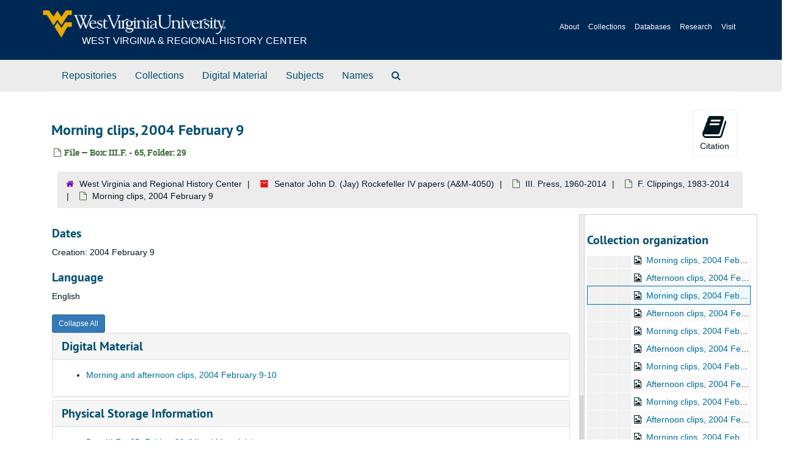

--- FILE ---
content_type: text/html;charset=utf-8
request_url: https://archives.lib.wvu.edu/repositories/2/archival_objects/192746
body_size: 22620
content:
<!DOCTYPE html>
<html lang="en">
<head>
	<meta charset="utf-8"/>
	<meta http-equiv="X-UA-Compatible" content="IE=edge"/>
	<meta name="viewport" content="width=device-width, initial-scale=1">
	<link href="/favicon.ico" rel="shortcut icon" type="image/x-icon" />
	<title>Morning clips, 2004 February 9 | West Virginia University Archivesspace</title>
	<meta name="csrf-param" content="authenticity_token" />
<meta name="csrf-token" content="cTc10Eu6m99SxkwO3MsLaPg2fPFD8Sdt/wy3xWSPtSIMK2gqAjZzNzamQ+/tt7Pd6fFS+eDH9keXTPNvBfUSBQ==" />
		<meta name="referrer" content="origin-when-cross-origin" />
<meta name="viewport" content="width=device-width, initial-scale=1">
	<script>
	 var APP_PATH = '/';
	var SHOW_IDENTIFIERS_IN_TREE = true;
	</script>

	<link rel="stylesheet" media="all" href="/assets/application-c5ef6c3837eb5dfa7dbdd56630bce29abae71206f816c2cb3e936573b66c3028.css" />
	<script src="/assets/application-77406bf697558af1e782ad28fa7dc1be6c4f18508271369d4a2d9ef7aac90c32.js"></script>
	  <script type="application/ld+json">
    {
  "@context": "http://schema.org/",
  "@id": "https://archives.lib.wvu.edu/repositories/2/archival_objects/192746",
  "@type": "ArchiveComponent",
  "name": "Morning clips, 2004 February 9",
  "isPartOf": "https://archives.lib.wvu.edu/repositories/2/archival_objects/21705",
  "dateCreated": [
    "Creation: 2004 February 9"
  ],
  "holdingArchive": {
    "@id": "https://archives.lib.wvu.edu/repositories/2",
    "@type": "ArchiveOrganization",
    "name": "West Virginia and Regional History Center",
    "address": {
      "@type": "PostalAddress",
      "streetAddress": [
        "1549 University Ave. ",
        " P.O. Box 6069 "
      ],
      "addressLocality": "Morgantown",
      "addressRegion": "WV",
      "postalCode": "26506-6069",
      "addressCountry": "US"
    },
    "telephone": [
      "304-293-3536"
    ]
  }
}
  </script>


			<!-- Begin plugin layout -->
			<link rel="stylesheet" media="screen" href="/assets/stylesheets/wvu-base.css" />
<link rel="stylesheet" media="screen" href="/assets/stylesheets/wvu.css" />
			<!-- End plugin layout -->

<!-- HTML5 shim and Respond.js for IE8 support of HTML5 elements and media queries -->
<!-- WARNING: Respond.js doesn't work if you view the page via file:// -->
<!--[if lt IE 9]>
	<script src="https://oss.maxcdn.com/html5shiv/3.7.3/html5shiv.min.js"></script>
	<script src="https://oss.maxcdn.com/respond/1.4.2/respond.min.js"></script>
<![endif]-->

		<!-- Google tag (gtag.js) -->
		<script async src="https://www.googletagmanager.com/gtag/js?id=G-4F42VS3NCR">
		</script>
		<script>
 		   window.dataLayer = window.dataLayer || [];
 		   function gtag(){dataLayer.push(arguments);}
 		   gtag('js', new Date());

 		   gtag('config', 'G-4F42VS3NCR');
		</script>
</head>

<body>
	<div class="skipnav">
  <a class="sr-only sr-only-focusable" href="#maincontent">Skip to main content</a>
</div>

		<section class="wvu-header" role="banner" aria-label="wvu archivesspace header">
  <div class="container">
      <a href="/" class="wvu-header-logo wvu-masthead__logo wvu-masthead__logo--w-signature">
          <span class="wvu-masthead-title wvu-masthead__title--w-signature">West Virginia &amp; Regional History Center</span>
      </a>
      <ul class="wvu-header-mobile-list">
          <li><a href="https://wvrhc.lib.wvu.edu/about/">About</a></li>
          <li><a href="https://wvrhc.lib.wvu.edu/collections/">Collections</a></li>
          <li><a href="https://wvrhc.lib.wvu.edu/research/databases/">Databases</a></li>
          <li><a href="https://wvrhc.lib.wvu.edu/research/">Research</a></li>
          <li><a href="https://wvrhc.lib.wvu.edu/visit/">Visit</a></li>
      </ul>
  </div>
</section>

		<section class="navigation row"><!-- WVU: originally id="navigation" -->
  <div class="container"><!-- WVU: add this div -->
  <nav class="navbar navbar-default" aria-label="top-level navigation">
    <div class="container-fluid navbar-header top-bar">
      <button type="button" class="navbar-toggle collapsed" data-toggle="collapse" data-target="#collapsemenu"
              aria-expanded="false">
        <span class="sr-only">Toggle Navigation</span>
        <span class="icon-bar"></span>
        <span class="icon-bar"></span>
        <span class="icon-bar"></span>
      </button>
      <div class="collapse navbar-collapse" id="collapsemenu">
        <ul class="nav nav navbar-nav">
            <li><a href="/repositories">Repositories</a></li>
            <li><a href="/repositories/resources">Collections</a></li>
            <li><a href="/objects?limit=digital_object">Digital Material</a></li>
            <li><a href="/subjects">Subjects</a></li>
            <li><a href="/agents">Names</a></li>
            <li><a href="/search?reset=true" title="Search The Archives">
                <span class="fa fa-search" aria-hidden="true"></span>
                <span class="sr-only">Search The Archives</span>
              </a>
            </li>
        </ul>
      </div>
    </div>
  </nav>
</div>
</section>

		
	<section id="container-fluid" class="container">
		<div class="container"><!-- WVU: add this div -->
			<a name="maincontent" id="maincontent"></a>
			
			<main role="main content"><!-- WVU: add this tag set -->
				<a name="main" title="Main Content"></a>
<div id="main-content" class="row objects">
  <div class="row" id="info_row">
    <div class="information col-sm-7">
      

<h1>
    Morning clips, 2004 February 9
</h1>


<div class="badge-and-identifier">
  <div class="record-type-badge archival_object">
    <i class="fa fa-file-o"></i>&#160;File  &mdash; Box: III.F. - 65, Folder: 29
  </div>
</div>

    </div>
    <div class="page_actions col-sm-5 right">
    <div title="Page Actions" class="text-right">
 <ul class="list-inline">
      <li class="large-badge  align-center">
          <form id="cite_sub" action="/cite" accept-charset="UTF-8" method="post"><input name="utf8" type="hidden" value="&#x2713;" /><input type="hidden" name="authenticity_token" value="L474umN3Ogmt2I5AHebGm9Ar95vt0bqG4Ch+fh7BFxg7wgvR+GJ/4f9k6c5oFSTo7x3j8XoFwiVllhYxCBf4mw==" />
  <input type="hidden" name="uri" id="uri" value="/repositories/2/archival_objects/192746" />
  <input type="hidden" name="cite" id="cite" value="Morning clips, 2004 February 9, Box: III.F. - 65, Folder: 29. Senator John D. (Jay) Rockefeller IV papers, A&amp;M-4050. West Virginia and Regional History Center.   https://archives.lib.wvu.edu/repositories/2/archival_objects/192746  Accessed  January 26, 2026." />
  <button type="submit" class="btn page_action request  btn-default">
    <i class="fa fa-book fa-3x"></i><br/>
    Citation
  </button>
</form>
      </li>
      <li class="large-badge  align-center">
              <a id="staff-link" href="#" class="btn btn-default hide" target="_blank">
        <i class="fa fa-pencil fa-3x"></i>
        <br/>
        Staff Only
    </a>

      </li>
 </ul>
</div>

    </div>
  </div>

     <nav aria-label="hierarchical navigation" class="clear bcrumb-wrap"><!-- WVU: combined div class="clear" and nav tags -->
      <ul class="breadcrumb">
	<li>
	  <span class='record-type-badge repository' aria-hidden='true'>       <i class='fa fa-home'></i>     </span>
	    <a href='/repositories/2'>
		West Virginia and Regional History Center
	    </a>
	</li>
	<li>
	  <span class='record-type-badge resource' aria-hidden='true'>       <i class='fa fa-archive'></i>     </span>
	    <a href='/repositories/2/resources/1'>
		Senator John D. (Jay) Rockefeller IV papers (A&amp;M-4050)
	    </a>
	</li>
	<li>
	  <span class='record-type-badge archival_object' aria-hidden='true'>       <i class='fa fa-file-o'></i>     </span>
	    <a href='/repositories/2/archival_objects/3'>
		III. Press, 1960-2014
	    </a>
	</li>
	<li>
	  <span class='record-type-badge archival_object' aria-hidden='true'>       <i class='fa fa-file-o'></i>     </span>
	    <a href='/repositories/2/archival_objects/21705'>
		F. Clippings, 1983-2014
	    </a>
	</li>
	<li>
	  <span class='record-type-badge archival_object' aria-hidden='true'>       <i class='fa fa-file-o'></i>     </span>
	    Morning clips, 2004 February 9
	</li>
      </ul>
    </nav>
</div>


  <div class="row" id="notes_row">
   <div class="col-sm-9">
    <div class="available-digital-objects">
</div>

    <!-- Look for '_inherited' and '*_inherited' properties -->
<div class="upper-record-details">

      <h2>Dates</h2>
      <ul class="dates-is-single-date">
        <li class="dates"> 
            Creation: 2004 February 9 
        </li>
</ul>






      <h2>Language</h2>
        <p class="language">
	  English
	</p>

    


      
      
      
</div>

    <div class="acc_holder clear" >
      <div class="panel-group" id="res_accordion">

		  <div class="panel panel-default">
    <div class="panel-heading">
      <h2 class="panel-title">
        <a class="accordion-toggle" data-toggle="collapse"  href="#linked_digital_objects_list" aria-expanded="true">
          Digital Material
        </a>
      </h2>
    </div>
    <div id="linked_digital_objects_list" class="panel-collapse collapse note_panel in">
      <div class="panel-body">
        <ul>
    <li>
      <a href="/repositories/2/digital_objects/3083">Morning and afternoon clips, 2004 February 9-10</a>
    </li>
</ul>

      </div>
    </div>
  </div>

	   <div class="panel panel-default">
    <div class="panel-heading">
      <h2 class="panel-title">
        <a class="accordion-toggle" data-toggle="collapse"  href="#cont_list" aria-expanded="true">
          Physical Storage Information
        </a>
      </h2>
    </div>
    <div id="cont_list" class="panel-collapse collapse note_panel in">
      <div class="panel-body">
          <ul class="present_list top_containers">
     <li>
         <a href="/repositories/2/top_containers/17694">
        Box: III.F. - 65, Folder: 29 (Mixed Materials)
         </a>
     </li>
  </ul>

      </div>
    </div>
  </div>

	      <div class="panel panel-default">
    <div class="panel-heading">
      <h2 class="panel-title">
        <a class="accordion-toggle" data-toggle="collapse"  href="#repo_deets" aria-expanded="true">
          Repository Details
        </a>
      </h2>
    </div>
    <div id="repo_deets" class="panel-collapse collapse note_panel in">
      <div class="panel-body">
        <h3>Repository Details</h3>
<p> Part of the West Virginia and Regional History Center Repository</p>
<div class="website">
  <a href="https://wvrhc.lib.wvu.edu">https://wvrhc.lib.wvu.edu</a>
</div>



<div class='contact_info'>
  <strong>Contact:</strong> <br/>
  <span class="street">
    1549 University Ave.  <br/> P.O. Box 6069 
    <br />
  </span>

     <span class="city">Morgantown</span>
     <span class="region">WV</span>
     <span class="post_code">26506-6069</span>
     <span class="country">US</span>

<br/>

   <span class="telephone">
       <i class="fa fa-phone" aria-hidden="true"></i> 304-293-3536
   </span><br/>

<!-- YEE HAW -->
<span class="email"><i class="fa fa-envelope" aria-hidden="true"></i> <a href="mailto:wvrhcref@westvirginia.libanswers.com" title="Send email">wvrhcref@westvirginia.libanswers.com</a></span>
<br/>
</div>



      </div>
    </div>
  </div>

      </div>
        
        
        
    </div>
    <script type="text/javascript" >initialize_accordion(".note_panel", "Expand All" , "Collapse All", true);
    </script>

   </div>

    <div id="sidebar" class="sidebar sidebar-container col-sm-3 resizable-sidebar">

      <script src="/assets/largetree-b0b22b9d696a4d65209a85b481fc377eee881d5cbde959c2a6c1658438494c64.js"></script>
<script src="/assets/tree_renderer-11caee3c4a960695e6913de51382be9e2df87e3351b4d0e5913e888ced73f689.js"></script>

<h2>Collection organization</h2>
<div class="infinite-tree-view largetree-container" id='tree-container'></div>

<script>

    var root_uri = '/repositories/2/resources/1';
    var should_link_to_record = true;

    var tree = new LargeTree(new TreeDataSource(root_uri + '/tree'),
        $('#tree-container'),
        root_uri,
        true,
        new SimpleRenderer(should_link_to_record),
        function() {
            var tree_id = TreeIds.uri_to_tree_id('/repositories/2/archival_objects/192746');
            tree.setCurrentNode(tree_id, function() {
                // scroll to selected node
                tree.elt.scrollTo('#'+tree_id, 0, {offset: -50});
            });
        },
        function(current_node, tree) {
          tree.expandNode(current_node);
        });
</script>

    </div>
  </div>
   <div class="modal fade" id="cite_modal" tabindex="-1" role="dialog" aria-modal="true" aria-labelledby="cite_modalLabel">
  <div class="modal-dialog">
    <div class="modal-content">
      <header class="modal-header">
        <button type="button" class="close" id="cite_modal_header_close" data-dismiss="modal" aria-label="Close">&times;</button>
        <h2 class="modal-title h3" id="cite_modalLabel">Citation</h2>
      </header>
      <div class="modal-body">
        <section class="panel panel-default mt15px">
  <header class="panel-heading">
    <h3 class="panel-title">Cite Item</h3>
  </header>
  <div class="panel-body flex align-items-center">
    <p id="item_citation" class="flex-grow-1 mr15px mb0">Morning clips, 2004 February 9, Box: III.F. - 65, Folder: 29. Senator John D. (Jay) Rockefeller IV papers, A&amp;M-4050. West Virginia and Regional History Center.</p>
    <button type="button" id="copy_item_citation" class="btn btn-primary clip-btn" data-clipboard-target="#item_citation" aria-label="Copy item citation to clipboard">Copy to clipboard</button>
  </div>
</section>
<section class="panel panel-default">
  <header class="panel-heading">
    <h3 class="panel-title">Cite Item Description</h3>
  </header>
  <div class="panel-body flex align-items-center">
    <p id="item_description_citation" class="flex-grow-1 mr15px mb0">Morning clips, 2004 February 9, Box: III.F. - 65, Folder: 29. Senator John D. (Jay) Rockefeller IV papers, A&amp;M-4050. West Virginia and Regional History Center.   https://archives.lib.wvu.edu/repositories/2/archival_objects/192746  Accessed  January 26, 2026.</p>
    <button type="button" id="copy_item_description_citation" class="btn btn-primary clip-btn" data-clipboard-target="#item_description_citation" aria-label="Copy item description citation to clipboard">Copy to clipboard</button>
  </div>
</section>

      </div>
      <footer class="modal-footer">
        <button type="button" class="btn btn-default" id="cite_modal_footer_close" data-dismiss="modal" aria-label="Close">Close</button>
      </footer>
    </div>
  </div>
</div>

<script type ="text/javascript" >setupCite()</script>
  <div class="modal fade" id="request_modal" tabindex="-1" role="dialog" aria-modal="true" aria-labelledby="request_modalLabel">
  <div class="modal-dialog">
    <div class="modal-content">
      <header class="modal-header">
        <button type="button" class="close" id="request_modal_header_close" data-dismiss="modal" aria-label="Close">&times;</button>
        <h2 class="modal-title h3" id="request_modalLabel">Request</h2>
      </header>
      <div class="modal-body">
        <form id="request_form" action="/fill_request" accept-charset="UTF-8" method="post"><input name="utf8" type="hidden" value="&#x2713;" /><input type="hidden" name="authenticity_token" value="6Jq9Zb+/CMP+wFPtCjBDUt5XM1WlHp0pwei8aCEiU20id7n0SoJP6yyI8wbGAqiAr+I2TJNvizCxBLDSHYb6qw==" />
  

    <input type='hidden' name='request_uri' value='/repositories/2/archival_objects/192746' />

    <input type='hidden' name='title' value='Morning clips, 2004 February 9' />

    <input type='hidden' name='resource_name' value='Senator John D. (Jay) Rockefeller IV papers' />

    <input type='hidden' name='identifier' value='' />

    <input type='hidden' name='cite' value='Morning clips, 2004 February 9, Box: III.F. - 65, Folder: 29. Senator John D. (Jay) Rockefeller IV papers, A&amp;amp;amp;M-4050. West Virginia and Regional History Center.   https://archives.lib.wvu.edu/repositories/2/archival_objects/192746  Accessed  January 26, 2026.' />
      <input type='hidden' name='hierarchy[]' value='Senator John D. (Jay) Rockefeller IV papers' />
      <input type='hidden' name='hierarchy[]' value='III. Press, 1960-2014' />
      <input type='hidden' name='hierarchy[]' value='F. Clippings, 1983-2014' />

    <input type='hidden' name='repo_name' value='West Virginia and Regional History Center' />

    <input type='hidden' name='resource_id' value='A&amp;amp;amp;M-4050' />
      <input type='hidden' name='top_container_url[]' value='/repositories/2/top_containers/17694' />
      <input type='hidden' name='container[]' value='Box: III.F. - 65, Folder: 29 (Mixed Materials)' />
      <input type='hidden' name='barcode[]' value='' />

    <input type='hidden' name='repo_uri' value='/repositories/2' />

    <input type='hidden' name='repo_code' value='WVRHC' />

    <input type='hidden' name='repo_email' value='wvrhcref@westvirginia.libanswers.com' />

  <div  id="request">
    <div class="form-group required ">
      <label class="sr-only" for="user_name">Your name required</label>
      <div class="input-group">
        <input type="text" name="user_name" id="user_name" placeholder="Your name" class="form-control" />
        <div class="input-group-addon">
          <span class="required aria-hidden">required</span>
        </div>
      </div>
    </div>
    <div class="form-group required ">
      <label class="sr-only" for="user_email">Your email address required</label>
      <div class="input-group">
        <input type="email" name="user_email" id="user_email" placeholder="Your email address" class="form-control" />
        <div class="input-group-addon">
          <span class="required aria-hidden">required</span>
        </div>
      </div>
    </div>
    <div class="form-group ">
      <label class="sr-only" for="date">Anticipated arrival date</label>
      <input type="text" name="date" id="date" placeholder="Anticipated arrival date" class="form-control" />
    </div>
    <div class="form-group ">
      <label class="sr-only" for="note">Note to the staff</label>
      <textarea name="note" id="note" rows="3" cols="25" placeholder="Note to the staff" class="form-control">
</textarea>
    </div>
    <div class="form-group honeypot">
      <span class="aria-hidden">
        <label for="comment">Comment</label>
        <input type="text" name="comment" id="comment" tabindex="-1" class="form-control" />
      </span>
    </div>
    <button type="submit" class="btn btn-primary action-btn noscript">Submit Request</button>
  </div>
</form>
      </div>
      <footer class="modal-footer">
        <button type="button" class="btn btn-default" id="request_modal_footer_close" data-dismiss="modal" aria-label="Close">Close</button>
          <button type="button" class="btn btn-primary action-btn"></button>
      </footer>
    </div>
  </div>
</div>

<script type ="text/javascript" >setupRequest("request_modal",  "Request")</script>

</div>

			</main>
		</div>
	</section>

	<script type="text/javascript">
		$(".upper-record-details .note-content").each(function(index, element){$(this).readmore(450)});
	</script>

	<footer id="footer" class="row">
  <div class="container">
      <div class="school-footer">
          <p><span class="footerTitle">WVU <strong>Libraries</strong></span><br>
                  West Virginia University<br>
                  1549 University Ave. | P.O. Box 6069<br>
                  Morgantown, WV 26506-6069<br>
                  Phone: <a href="tel:13042934040">1-304-293-4040</a><br>
                  Fax: 1-304-293-6638<br><br>
              <a href="https://lib.wvu.edu/sitemap">Sitemap</a> | <a href="https://lib.wvu.edu/about/policies/webstandards">Web Standards</a> | <a href="https://lib.wvu.edu/about/contactus/">Questions or Comments</a>? <br>
          <em>© West Virginia University. Last modified September 13, 2022. <span class="disclaimer">West Virginia University is an Equal Opportunity/Affirmative Action Institution.</span></em></p>
      </div>
      <div class="wvu-footer">
        <ul class="wvuFooterSites">
          <nobr>                        
              <li><a href="http://www.wvu.edu/SiteIndex/">A-Z Site Index</a></li>
              <li><a href="http://www.wvu.edu/CampusMap/">Campus Map</a></li>
              <li><a href="http://www.hr.wvu.edu/wvu_jobs">Jobs</a></li>
              <li><a href="http://directory.wvu.edu/">Directory</a></li>
          </nobr>
          <nobr>
              <li><a href="http://www.wvuf.org/">Give to WVU</a></li>
              <li><a href="http://myaccess.wvu.edu/">MyAccess</a></li>
              <li><a href="http://careerservices.wvu.edu/students/mountaineertraklogins">MountaineerTRAK</a></li>
          </nobr>
          <nobr>                            
              <li><a href="http://www.wvu.edu/">WVU Home</a></li>
              <li><a href="http://alert.wvu.edu/">WVU Alert</a></li>
              <li><a href="http://wvutoday.wvu.edu">WVU Today</a></li>
              <li><a href="http://mix.wvu.edu/">MIX</a></li>
          </nobr>
        </ul>
        <div style="clear:both;"></div>
        <ul class="wvuFooterSocial">
            <li>
              <a class="socmedia" target="_blank" href="http://www.facebook.com/WVULibraries">
                <img src="https://host.lib.wvu.edu/images/2015/facebook.png" alt="Facebook" title="Facebook">
              </a>
            </li>
            <li>
              <a class="socmedia" href="https://www.instagram.com/wvulibraries/" target="_blank">
                <img src="https://host.lib.wvu.edu/images/2015/instagram.png" alt="Instagram" title="Instagram">
              </a>
              </li>             
            <li>
              <a class="socmedia" target="_blank" href="https://twitter.com/wvuLibraries">
                <img src="https://host.lib.wvu.edu/images/2015/twitter.png" alt="Twitter" title="Twitter">
              </a>
            </li>
            <li>
              <a class="socmedia" target="_blank" href="http://www.youtube.com/WVULibraries">
                <img src="https://host.lib.wvu.edu/images/2015/youtube.png" alt="Youtube" title="Youtube">
              </a>
            </li>
          </ul>
      </div>
  </div>
</footer>


			<script>
				FRONTEND_URL = "https://archivesspace.lib.wvu.edu";
				RECORD_URI = "/repositories/2/archival_objects/192746";
				STAFF_LINK_MODE = "readonly";
			</script>
</body>
</html>
